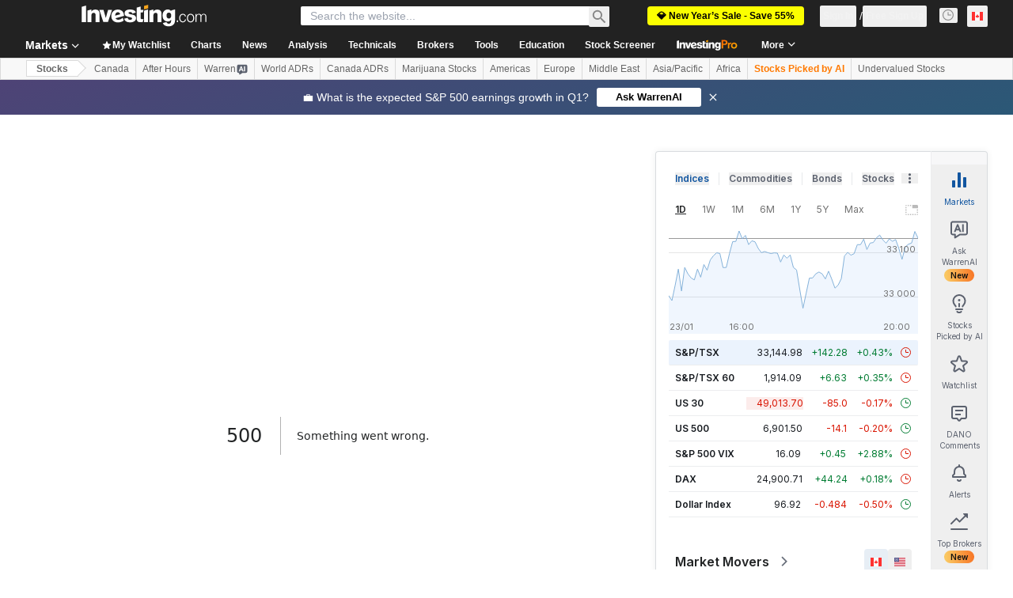

--- FILE ---
content_type: application/javascript
request_url: https://promos.investing.com/eu-a4flkt7l2b/z9gd/9a63d23b-49c1-4335-b698-e7f3ab10af6c/ca.investing.com/jsonp/z?cb=1769396801917&callback=__dgoq0d8joelsd7
body_size: 522
content:
__dgoq0d8joelsd7({"rand":207320,"ts":1769396802154.0,"da":"bg*br*al|Apple%bt*bm*bs*cb*bu*dl$0^j~m|131.0.0.0%v~d~f~primarySoftwareType|Robot%s~r~dg*e~b~dq*z|Blink%cn*ds*ba*ch*cc*n|Chrome%t~bl*ac~aa~g~y|macOS%ce*ah~bq*bd~dd*cq$0^cl*df*bp*ad|Desktop%bh*c~dc*dn*bi*ae~ci*cx*p~bk*de*bc*i~h|10.15.7%cd*w~cu*ck*l~u~partialIdentification*af~bz*db*ab*q~a*cp$0^dh*k|Apple%cr*ag|-","geo":{"longitude":-83.0061,"metro_code":535,"time_zone":"America/New_York","city":"Columbus","latitude":39.9625,"continent_name":"North America","country_code":"US","ip":"18.216.202.53","region_code":"OH","region_name":"Ohio","continent_code":"NA","zipcode":"43215","country_name":"United States"},"success":true});